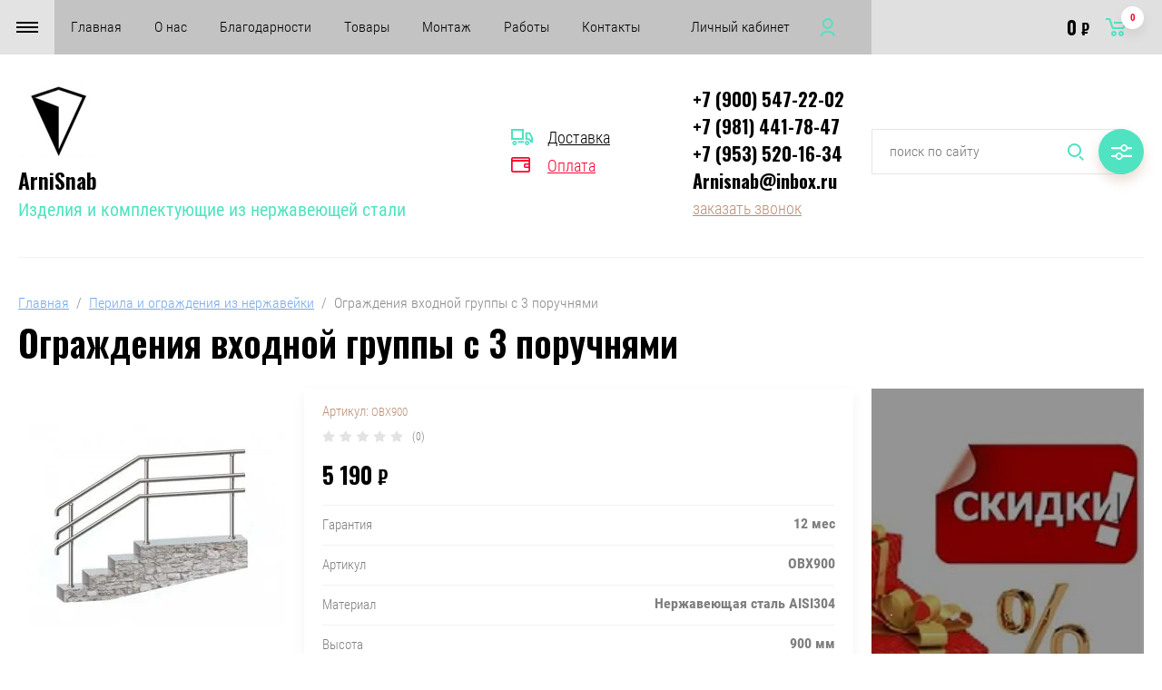

--- FILE ---
content_type: text/html; charset=utf-8
request_url: https://arnisnab-mgn.ru/ograzhdeniya-vhodnoj-gruppy-s-3-poruchnyami
body_size: 23143
content:

	<!doctype html>
<html lang="ru">
<head>
<meta charset="utf-8">
<meta name="robots" content="all"/>
<title>Ограждения входной группы с 3 поручнями</title>
<meta name="description" content="Ограждения входной группы с 3 поручнями">
<meta name="keywords" content="Ограждения входной группы с 3 поручнями">
<meta name="SKYPE_TOOLBAR" content="SKYPE_TOOLBAR_PARSER_COMPATIBLE">
<meta name="viewport" content="width=device-width, initial-scale=1.0, maximum-scale=1.0, user-scalable=no">
<meta name="format-detection" content="telephone=no">
<meta http-equiv="x-rim-auto-match" content="none">
<link rel="stylesheet" href="/g/css/styles_articles_tpl.css">
<link rel="stylesheet" href="/g/libs/jqueryui/datepicker/css/jquery-ui.css">
<link rel="stylesheet" href="/g/libs/lightgallery/v1.2.19/lightgallery.css">
<link href="https://fonts.googleapis.com/css?family=Oswald:300,500,600,700&amp;subset=cyrillic" rel="stylesheet">

<script src="/g/libs/jquery/1.10.2/jquery.min.js"></script>
<script src="/g/libs/jqueryui/datepicker/js/jquery-ui.min.js" charset="utf-8"></script>

<meta name="telderi" content="65415d0d6f9279a29e203dd95b228523" />
<meta name="google-site-verification" content="8KTtq3jdqW2zAJM9L3L9M7ZYmf8D091Ai4i0Rw3qnYk" />
<meta name="telderi" content="65415d0d6f9279a29e203dd95b228523" />

            <!-- 46b9544ffa2e5e73c3c971fe2ede35a5 -->
            <script src='/shared/s3/js/lang/ru.js'></script>
            <script src='/shared/s3/js/common.min.js'></script>
        <link rel='stylesheet' type='text/css' href='/shared/s3/css/calendar.css' /><link rel="stylesheet" href="/g/libs/lightgallery-proxy-to-hs/lightgallery.proxy.to.hs.min.css" media="all" async>
<script src="/g/libs/lightgallery-proxy-to-hs/lightgallery.proxy.to.hs.stub.min.js"></script>
<script src="/g/libs/lightgallery-proxy-to-hs/lightgallery.proxy.to.hs.js" async></script>
<link rel="icon" href="/favicon.png" type="image/png">

<link rel='stylesheet' type='text/css' href='/t/images/__csspatch/5/patch.css'/>

<!--s3_require-->
<link rel="stylesheet" href="/g/basestyle/1.0.1/user/user.css" type="text/css"/>
<link rel="stylesheet" href="/g/basestyle/1.0.1/user/user.blue.css" type="text/css"/>
<script type="text/javascript" src="/g/basestyle/1.0.1/user/user.js" async></script>
<!--/s3_require-->

			
		
		
		
			<link rel="stylesheet" type="text/css" href="/g/shop2v2/default/css/theme.less.css">		
			<script type="text/javascript" src="/g/printme.js"></script>
		<script type="text/javascript" src="/g/shop2v2/default/js/tpl.js"></script>
		<script type="text/javascript" src="/g/shop2v2/default/js/baron.min.js"></script>
		
			<script type="text/javascript" src="/g/shop2v2/default/js/shop2.2.js"></script>
		
	<script type="text/javascript">shop2.init({"productRefs": {"1783115502":{"garantia":{"12 \u043c\u0435\u0441":["2312781902"]},"strana_proizvodstva":{"\u041e\u0412\u0425900":["2312781902"]},"tolsina_metalla":{"\u041d\u0435\u0440\u0436\u0430\u0432\u0435\u044e\u0449\u0430\u044f \u0441\u0442\u0430\u043b\u044c AISI304":["2312781902"]},"vysota":{"900":["2312781902"]},"diametr_porucna":{"38,1\u04451,5":["2312781902"]},"diametr_stojki":{"38,1\u04451,5":["2312781902"]},"tip_petel_":{"\u0432 \u0441\u0442\u0443\u043f\u0435\u043d\u044c":["2312781902"]}}},"apiHash": {"getPromoProducts":"c3d0b4413bdca6b4bd111851689d83f4","getSearchMatches":"e0b1cf2c8c0a370c11dc57adf11f424d","getFolderCustomFields":"2d193b71cacd5f5db20cf09848ce576b","getProductListItem":"866fda6863ed86db41c9367ffb3fd31e","cartAddItem":"4358a4e4c49f9c7ca839037bbb8c393c","cartRemoveItem":"d273bdce1292114ea2d646a6aa7e67d8","cartUpdate":"9c6dfd0a9db2ad7d9d6c49c024e4345f","cartRemoveCoupon":"f100087b4bfc8221976521e6e5de17fe","cartAddCoupon":"ff9db258aa9bdf3fb1d831629da82a88","deliveryCalc":"1240aa242ac3b247da3bbd0b127b695b","printOrder":"3b04f162419c6d2a33e136691e558d95","cancelOrder":"e94f3eafeae3c2c24b225dd41f08201b","cancelOrderNotify":"99690687ddd3bf303459e0d64f2a285f","repeatOrder":"7eeb1a1226f5afc30727445d32f5b16c","paymentMethods":"5067923c3dbcb82018fd1a97a08307f7","compare":"5faabc20970a4604fbad98ec7bb9105a"},"hash": null,"verId": 2961721,"mode": "product","step": "","uri": "/magazin","IMAGES_DIR": "/d/","my": {"show_sections":false,"price_fa_rouble":true,"filter_in_sidebar":true,"gr_product_price_default":true,"gr_amount_fix":true,"gr_img_lazyload":true},"shop2_cart_order_payments": 5,"cf_margin_price_enabled": 0,"maps_yandex_key":"","maps_google_key":""});</script>
<style type="text/css">.product-item-thumb {width: 449px;}.product-item-thumb .product-image, .product-item-simple .product-image {height: 350px;width: 449px;}.product-item-thumb .product-amount .amount-title {width: 353px;}.product-item-thumb .product-price {width: 399px;}.shop2-product .product-side-l {width: 200px;}.shop2-product .product-image {height: 190px;width: 200px;}.shop2-product .product-thumbnails li {width: 56px;height: 56px;}</style>


<script src="/g/libs/jquery-responsive-tabs/1.5.1/jquery.responsivetabs.min.js" charset="utf-8"></script>
<script src="/g/libs/jquery-match-height/0.7.2/jquery.matchHeight.min.js" charset="utf-8"></script>
<script src="/g/libs/jquery-formstyler/1.7.4/jquery.formstyler.min.js" charset="utf-8"></script>
<script src="/g/libs/nouislider/7.0.10/jquery.nouislider.all.min.js" charset="utf-8"></script>
<script src="/g/libs/lightgallery/v1.2.19/lightgallery.js" charset="utf-8"></script>
<script src="/g/libs/jquery-bgdsize/jquery.bgdsize.js" charset="utf-8"></script>
<script src="/g/libs/jquery-slick/1.6.0/slick.min.js" charset="utf-8"></script>
<script src="/g/libs/flexmenu/1.4.2/flexmenu.min.js" charset="utf-8"></script>

<script src="/g/s3/misc/math/0.0.1/s3.math.js" charset="utf-8"></script>
<script src="/g/s3/misc/eventable/0.0.1/s3.eventable.js" charset="utf-8"></script>
<script src="/g/s3/menu/allin/0.0.3/s3.menu.allin.js" charset="utf-8"></script>

<script src="/g/templates/shop2/2.87.2/js/s3.form.js" charset="utf-8"></script>
<script src="/g/templates/shop2/2.87.2/js/shop_main.js" charset="utf-8"></script>

    <link rel="stylesheet" href="/t/v791/images/theme0/theme.scss.css">
<link rel="stylesheet" href="/t/v791/images/site.addons.scss.css">
</head>
<body>
	<div class="site_wrapper product">
		
				<div class="popup_form_wrapper">
			<div class="popup_form_wrap">
				<div class="popup_form_wrap_in">
					<div class="popup_form_close"></div>
					<div class="tpl-anketa" data-api-url="/-/x-api/v1/public/?method=form/postform&param[form_id]=28331101&param[tpl]=global:form.minimal.2.2.87.tpl" data-api-type="form">
		<div class="form_bl_title">Заказать звонок</div>		<form method="post" action="/">
		<input type="hidden" name="form_id" value="28331101">
		<input type="hidden" name="tpl" value="global:form.minimal.2.2.87.tpl">
		<input type="hidden" name="placeholdered_fields" value="1">
		<div class="form_inner">
											        <div class="tpl-field type-text">
		          		          <div class="field-value">
		          			          				            	<input   type="text" size="30" maxlength="100" value="" name="d[0]" placeholder="Ваше имя " />
		            		            		          </div>
		        </div>
		        									        <div class="tpl-field type-phone field-required">
		          		          <div class="field-value">
		          			            			            	<input required data-validator="phone" type="text" size="30" maxlength="100" value="" name="d[1]" placeholder="Телефон *"  />
		            		            		          </div>
		        </div>
		        									        <div class="tpl-field type-textarea">
		          		          <div class="field-value">
		          			            			            	<textarea  cols="50" rows="7" name="d[3]" placeholder="Комментарий "></textarea>
		            		            		          </div>
		        </div>
		        						
										
			<div class="tpl-field tpl-field-button">
				<button type="submit" class="tpl-form-button"><span>Отправить</span></button>
			</div>
			<re-captcha data-captcha="recaptcha"
     data-name="captcha"
     data-sitekey="6LddAuIZAAAAAAuuCT_s37EF11beyoreUVbJlVZM"
     data-lang="ru"
     data-rsize="invisible"
     data-type="image"
     data-theme="light"></re-captcha></form>
				</div>
		
	</div>
				</div>
			</div>
		</div>
				
		<div class="folders_popup_wrapper">
			<div class="folders_popup_wrap">
				<div class="folders_popup_title">Категории</div>
				<div class="folders_popup_body">
									        <ul class="folders_popup menu-default">
				            				                				            				                				
				                    				
				                    				                        <li class="has"><a href="/magazin/folder/perila-i-ograzhdeniya-iz-nerzhavejki">Перила и ограждения из нержавейки<span class="open_ul_span"></span></a>
				                    				
				                    				
				                				            				                				
				                    				                        				                            <ul>
				                        				                    				
				                    				                        <li class=""><a href="/perila-iz-nerzhaveyushchej-stali-aisi201">Перила из нержавеющей стали AISI201 (для внутренних работ)</a>
				                    				
				                    				
				                				            				                				
				                    				                        				                            </li>
				                            				                        				                    				
				                    				                        <li class=""><a href="/perila-iz-nerzhaveyushchej-stali-aisi304">Перила из нержавеющей стали AISI304 (для уличных работ)</a>
				                    				
				                    				
				                				            				                				
				                    				                        				                            </li>
				                            				                                </ul>
				                                </li>
				                            				                        				                    				
				                    				                        <li class="has"><a href="/komplektuyushchie-i-truba-nerzhaveyushchie">Комплектующие и труба нержавеющие<span class="open_ul_span"></span></a>
				                    				
				                    				
				                				            				                				
				                    				                        				                            <ul>
				                        				                    				
				                    				                        <li class=""><a href="/zazhimnoj-profil-dlya-stekla">Зажимной профиль для стекла</a>
				                    				
				                    				
				                				            				                				
				                    				                        				                            </li>
				                            				                        				                    				
				                    				                        <li class=""><a href="/komplektuyushchie">Комплектующие</a>
				                    				
				                    				
				                				            				                				
				                    				                        				                            </li>
				                            				                        				                    				
				                    				                        <li class=""><a href="/poruchen-s-pazom-pod-steklo">Поручень с пазом под стекло</a>
				                    				
				                    				
				                				            				                				
				                    				                        				                            </li>
				                            				                        				                    				
				                    				                        <li class="has"><a href="/truba-nerzhaveyushchaya">Труба нержавеющая<span class="open_ul_span"></span></a>
				                    				
				                    				
				                				            				                				
				                    				                        				                            <ul>
				                        				                    				
				                    				                        <li class=""><a href="/truba-polirovannaya-aisi201">Труба полированная AISI201</a>
				                    				
				                    				
				                				            				                				
				                    				                        				                            </li>
				                            				                        				                    				
				                    				                        <li class=""><a href="/truba-polirovannaya-aisi304">Труба полированная AISI304</a>
				                    				
				                    				
				                				            				                				
				                    				                        				                            </li>
				                            				                        				                    				
				                    				                        <li class=""><a href="/perforirovannaya-nerzhaveyushchaya-truba">Перфорированная нержавеющая труба</a>
				                    				
				                    				
				                				            				                				
				                    				                        				                            </li>
				                            				                                </ul>
				                                </li>
				                            				                        				                    				
				                    				                        <li class=""><a href="/stojki-ograzhdenij-iz-nerzhaveyushchej-stali-balyasiny">Стойки ограждений из нержавеющей стали, балясины</a>
				                    				
				                    				
				                				            				                				
				                    				                        				                            </li>
				                            				                        				                    				
				                    				                        <li class=""><a href="/napolnye-stekloderzhateli">Стеклодержатели из нержавеющей стали</a>
				                    				
				                    				
				                				            				                				
				                    				                        				                            </li>
				                            				                        				                    				
				                    				                        <li class=""><a href="/nakonechniki-stoek-i-kronshtejny-dlya-poruchnya">Наконечники стоек и кронштейны для поручня</a>
				                    				
				                    				
				                				            				                				
				                    				                        				                            </li>
				                            				                        				                    				
				                    				                        <li class=""><a href="/soediniteli-dlya-trub-stalnye-otvody">Соединители для труб, стальные отводы</a>
				                    				
				                    				
				                				            				                				
				                    				                        				                            </li>
				                            				                        				                    				
				                    				                        <li class=""><a href="/ugolok-nerzhaveyushchij">Уголок нержавеющий</a>
				                    				
				                    				
				                				            				                				
				                    				                        				                            </li>
				                            				                        				                    				
				                    				                        <li class="has"><a href="/list-nerzhaveyushchij-kupit">Лист нержавеющий<span class="open_ul_span"></span></a>
				                    				
				                    				
				                				            				                				
				                    				                        				                            <ul>
				                        				                    				
				                    				                        <li class=""><a href="/list-nerzhaveyushchij-aisi201">Лист нержавеющий AISI201</a>
				                    				
				                    				
				                				            				                				
				                    				                        				                            </li>
				                            				                        				                    				
				                    				                        <li class=""><a href="/list-nerzhaveyushchij-aisi304">Лист нержавеющий AISI304</a>
				                    				
				                    				
				                				            				                				
				                    				                        				                            </li>
				                            				                                </ul>
				                                </li>
				                            				                        				                    				
				                    				                        <li class="has"><a href="/krug-nerzhaveyushchij">Круг нержавеющий<span class="open_ul_span"></span></a>
				                    				
				                    				
				                				            				                				
				                    				                        				                            <ul>
				                        				                    				
				                    				                        <li class=""><a href="/krug-nerzhaveyushchij-12h18n10t">Круг нержавеющий 12Х18Н10Т</a>
				                    				
				                    				
				                				            				                				
				                    				                        				                            </li>
				                            				                        				                    				
				                    				                        <li class=""><a href="/krug-nerzhaveyushchij-aisi304">Круг нержавеющий AISI304</a>
				                    				
				                    				
				                				            				                				
				                    				                        				                            </li>
				                            				                                </ul>
				                                </li>
				                            				                        				                    				
				                    				                        <li class=""><a href="/kreplenie-rigelya-k-stojke-nerzhavejka">Крепление ригеля к стойке нержавейка</a>
				                    				
				                    				
				                				            				                				
				                    				                        				                            </li>
				                            				                        				                    				
				                    				                        <li class=""><a href="/kronshtejny-dlya-peril-k-stene">Кронштейны для перил к стене</a>
				                    				
				                    				
				                				            				                				
				                    				                        				                            </li>
				                            				                        				                    				
				                    				                        <li class=""><a href="/magazin/folder/osnovaniya-stoek-ograzhdeniya-pyatka-niz-stojki">Основания стоек ограждения (пятка, низ стойки)</a>
				                    				
				                    				
				                				            				                				
				                    				                        				                            </li>
				                            				                                </ul>
				                                </li>
				                            				                        				                    				
				                    				                        <li class="has"><a href="/komplektuyushchie-dlya-peregorodok-iz-stekla">Комплектующие для перегородок из стекла<span class="open_ul_span"></span></a>
				                    				
				                    				
				                				            				                				
				                    				                        				                            <ul>
				                        				                    				
				                    				                        <li class=""><a href="/dovodchiki-dlya-steklyannyh-dverej">Доводчики для стеклянных дверей</a>
				                    				
				                    				
				                				            				                				
				                    				                        				                            </li>
				                            				                        				                    				
				                    				                        <li class=""><a href="/konnektory-dlya-krepleniya-stekla">Коннекторы для крепления стекла</a>
				                    				
				                    				
				                				            				                				
				                    				                        				                            </li>
				                            				                        				                    				
				                    				                        <li class=""><a href="/zamki-dlya-steklyannyh-dverej">Замки для стеклянных дверей</a>
				                    				
				                    				
				                				            				                				
				                    				                        				                            </li>
				                            				                        				                    				
				                    				                        <li class=""><a href="/tochechnye-krepleniya">Точечные крепления</a>
				                    				
				                    				
				                				            				                				
				                    				                        				                            </li>
				                            				                        				                    				
				                    				                        <li class=""><a href="/ruchki-dlya-steklyannyh-dverej">Ручки для стеклянных дверей</a>
				                    				
				                    				
				                				            				                				
				                    				                        				                            </li>
				                            				                        				                    				
				                    				                        <li class=""><a href="/komplekty-razdvizhnoj-sistemy-dlya-steklyannyh-dverej">Комплекты раздвижной системы для стеклянных дверей</a>
				                    				
				                    				
				                				            				                				
				                    				                        				                            </li>
				                            				                        				                    				
				                    				                        <li class=""><a href="/profil-dlya-steklyannyh-peregorodok">Профиль для стеклянных перегородок</a>
				                    				
				                    				
				                				            				                				
				                    				                        				                            </li>
				                            				                                </ul>
				                                </li>
				                            				                        				                    				
				                    				                        <li class="has"><a href="/poruchni-dlya-invalidov-iz-nerzhaveyushchej-stali">Поручни для инвалидов из нержавеющей стали<span class="open_ul_span"></span></a>
				                    				
				                    				
				                				            				                				
				                    				                        				                            <ul>
				                        				                    				
				                    				                        <li class="has"><a href="/poruchni-pryamye">Поручни прямые<span class="open_ul_span"></span></a>
				                    				
				                    				
				                				            				                				
				                    				                        				                            <ul>
				                        				                    				
				                    				                        <li class=""><a href="/poruchni-pryamye-s-zakrugleniyami">Поручни прямые с закруглениями</a>
				                    				
				                    				
				                				            				                				
				                    				                        				                            </li>
				                            				                        				                    				
				                    				                        <li class=""><a href="/poruchni-pryamye-aisi-201-dlya-koridorov">Поручни прямые без закругления AISI 201 для коридоров</a>
				                    				
				                    				
				                				            				                				
				                    				                        				                            </li>
				                            				                        				                    				
				                    				                        <li class=""><a href="/poruchni-pryamye-aisi-304-dlya-sanuzlov">Поручни прямые без закругления AISI 304 для санузлов</a>
				                    				
				                    				
				                				            				                				
				                    				                        				                            </li>
				                            				                                </ul>
				                                </li>
				                            				                        				                    				
				                    				                        <li class="has"><a href="/poruchen-napolnyj-otbojnik">Поручень напольный (отбойник)<span class="open_ul_span"></span></a>
				                    				
				                    				
				                				            				                				
				                    				                        				                            <ul>
				                        				                    				
				                    				                        <li class=""><a href="/poruchen-napolnyj-otbojnik-aisi201">Поручень напольный (отбойник) AISI201</a>
				                    				
				                    				
				                				            				                				
				                    				                        				                            </li>
				                            				                        				                    				
				                    				                        <li class=""><a href="/poruchen-napolnyj-otbojnik-aisi304">Поручень напольный (отбойник) AISI304</a>
				                    				
				                    				
				                				            				                				
				                    				                        				                            </li>
				                            				                                </ul>
				                                </li>
				                            				                        				                    				
				                    				                        <li class="has"><a href="/nastennye-dvojnye-poruchni">Настенные двойные поручни<span class="open_ul_span"></span></a>
				                    				
				                    				
				                				            				                				
				                    				                        				                            <ul>
				                        				                    				
				                    				                        <li class=""><a href="/nastennye-dvojnye-poruchni-aisi201">Настенные двойные поручни AISI201</a>
				                    				
				                    				
				                				            				                				
				                    				                        				                            </li>
				                            				                        				                    				
				                    				                        <li class=""><a href="/nastennye-dvojnye-poruchni-aisi304">Настенные двойные поручни AISI304</a>
				                    				
				                    				
				                				            				                				
				                    				                        				                            </li>
				                            				                                </ul>
				                                </li>
				                            				                        				                    				
				                    				                        <li class="has"><a href="/otkidnye-poruchni">Откидные поручни<span class="open_ul_span"></span></a>
				                    				
				                    				
				                				            				                				
				                    				                        				                            <ul>
				                        				                    				
				                    				                        <li class=""><a href="/otkidnye-poruchni-iz-nerzhaveyushchej-stali">Откидные поручни из нержавеющей стали</a>
				                    				
				                    				
				                				            				                				
				                    				                        				                            </li>
				                            				                                </ul>
				                                </li>
				                            				                        				                    				
				                    				                        <li class="has"><a href="/poruchni-dlya-vanny">Поручни для ванны<span class="open_ul_span"></span></a>
				                    				
				                    				
				                				            				                				
				                    				                        				                            <ul>
				                        				                    				
				                    				                        <li class=""><a href="/poruchen-dlya-vanny-iz-nerzhaveyushchej-stali">Поручень для ванны из нержавеющей стали</a>
				                    				
				                    				
				                				            				                				
				                    				                        				                            </li>
				                            				                                </ul>
				                                </li>
				                            				                        				                    				
				                    				                        <li class="has"><a href="/poruchni-dlya-rakoviny">Поручни для раковины<span class="open_ul_span"></span></a>
				                    				
				                    				
				                				            				                				
				                    				                        				                            <ul>
				                        				                    				
				                    				                        <li class=""><a href="/poruchen-dlya-rakoviny-iz-nerzhaveyushchej-stali">Поручень для раковины из нержавеющей стали</a>
				                    				
				                    				
				                				            				                				
				                    				                        				                            </li>
				                            				                                </ul>
				                                </li>
				                            				                        				                    				
				                    				                        <li class="has"><a href="/napolno-nastennye-poruchni">Напольно-настенные поручни<span class="open_ul_span"></span></a>
				                    				
				                    				
				                				            				                				
				                    				                        				                            <ul>
				                        				                    				
				                    				                        <li class=""><a href="/napolno-nastennye-poruchni-iz-nerzhaveyushchej-stali">Напольно-настенные поручни из нержавеющей стали</a>
				                    				
				                    				
				                				            				                				
				                    				                        				                            </li>
				                            				                                </ul>
				                                </li>
				                            				                        				                    				
				                    				                        <li class="has"><a href="/poruchni-dlya-unitaza-i-pissuara">Поручни для унитаза и писсуара<span class="open_ul_span"></span></a>
				                    				
				                    				
				                				            				                				
				                    				                        				                            <ul>
				                        				                    				
				                    				                        <li class=""><a href="/poruchni-dlya-unitaza-i-pissuara-iz-nerzhaveyushchej-stali">Поручни для унитаза и писсуара из нержавеющей стали</a>
				                    				
				                    				
				                				            				                				
				                    				                        				                            </li>
				                            				                                </ul>
				                                </li>
				                            				                                </ul>
				                                </li>
				                            				                        				                    				
				                    				                        <li class="has"><a href="/magazin/folder/instrumenty-i-rashodniki-dlya-montazha">Инструменты и расходники для монтажа<span class="open_ul_span"></span></a>
				                    				
				                    				
				                				            				                				
				                    				                        				                            <ul>
				                        				                    				
				                    				                        <li class=""><a href="/magazin/folder/krugi-na-lipuchke">Круги на липучке</a>
				                    				
				                    				
				                				            				                				
				                    				                        				                            </li>
				                            				                        				                    				
				                    				                        <li class=""><a href="/magazin/folder/pasta-shlifovalnaya">Паста шлифовальная</a>
				                    				
				                    				
				                				            				                				
				                    				                        				                            </li>
				                            				                        				                    				
				                    				                        <li class=""><a href="/magazin/folder/universalnye-otreznye-krugi-orientcraft-po-metallu">Универсальные отрезные круги Orientcraft по металлу</a>
				                    				
				                    				
				                				            				                				
				                    				                        				                            </li>
				                            				                        				                    				
				                    				                        <li class=""><a href="/magazin/folder/lepestkovye-torcevye-krugi-orientcraft">Лепестковые торцевые круги Orientcraft</a>
				                    				
				                    				
				                				            				                				
				                    				                        				                            </li>
				                            				                        				                    				
				                    				                        <li class=""><a href="/magazin/folder/netkannyj-shlifovalnyj-material">Нетканный шлифовальный материал</a>
				                    				
				                    				
				                				            				                				
				                    				                        				                            </li>
				                            				                        				                    				
				                    				                        <li class=""><a href="/magazin/folder/elektrody-i-prutki">Электроды и прутки</a>
				                    				
				                    				
				                				            				                				
				                    				                        				                            </li>
				                            				                        				                    				
				                    				                        <li class=""><a href="/magazin/folder/suhaya-remontnaya-smes-bezusadochnaya">Сухая ремонтная смесь безусадочная</a>
				                    				
				                    				
				                				            				                				
				                    				                        				                            </li>
				                            				                        				                    				
				                    				                        <li class=""><a href="/magazin/folder/koronki-almaznye">Коронки алмазные</a>
				                    				
				                    				
				                				            				            </li>
				        </ul>
				
				        				            </li>
				            </ul>
				        										<div class="menu_popup_title">Меню</div>
				</div>
			</div>
		</div>

		<header role="banner" class="site_header">
			
			<div class="top_block_wrapper_fix">
				<div class="top_block_wrapper">
					<div class="top_block_wrap">
						
						<div class="top_left_block">
							<div class="burger_btn_wr">
								<span class="burger_btn">&nbsp;</span>
								
																<div class="deliv_bl_wr">
																			<div class="deliv_bl_item"><a href="/dostavka">Доставка</a></div>
																			<div class="deliv_bl_item"><a href="/oplata">Оплата</a></div>
																	</div>
								
							</div>
							<nav class="menu_top_wr">
																    <ul class="menu_top menu-default">
								        								
								            								
								            								                <li class=" has opened"><a href="/">Главная<span class="open_ul_span"></span></a>
								            								            								
								        								
								            								                								                        </li>
								                    								                								            								
								            								                <li class=""><a href="/o-kompanii">О нас</a>
								            								            								
								        								
								            								                								                        </li>
								                    								                								            								
								            								                <li class=""><a href="/blagodarnosti">Благодарности</a>
								            								            								
								        								
								            								                								                        </li>
								                    								                								            								
								            								                <li class=""><a href="/tovary">Товары</a>
								            								            								
								        								
								            								                								                        </li>
								                    								                								            								
								            								                <li class=""><a href="/poruchni">Монтаж</a>
								            								            								
								        								
								            								                								                        </li>
								                    								                								            								
								            								                <li class=" has"><a href="/raboty">Работы<span class="open_ul_span"></span></a>
								            								            								
								        								
								            								                								                        <ul>
								                    								            								
								            								                <li class=""><a href="/izgotovlenie-i-montazh-ograzhdenij-stadion-moskovskaya-oblast">Изготовление и монтаж ограждений Стадион Московская область</a>
								            								            								
								        								
								            								                								                        </li>
								                    								                								            								
								            								                <li class=""><a href="/ograzhdeniya-iz-nerzhaveyushchej-stali-dlya-shkoly-v-rybinske">Ограждения из нержавеющей стали для Школы в Рыбинске</a>
								            								            								
								        								
								            								                								                        </li>
								                    								                								            								
								            								                <li class=""><a href="/garderobnye-veshalki-iz-nerzhaveyushchej-stali-dlya-shkol-prochnost-gigiena-i-stil">Гардеробные вешалки из нержавеющей стали для школ: прочность, гигиена и стиль</a>
								            								            								
								        								
								            								                								                        </li>
								                    								                								            								
								            								                <li class=""><a href="/izgotovlenie-i-montazh-ograzhdenij-iz-nerzhaveyushchej-stali-na-ob-ekte-shkola">Изготовление и монтаж ограждений из нержавеющей стали на объекте школа</a>
								            								            								
								        								
								            								                								                        </li>
								                    								                								            								
								            								                <li class=""><a href="/izgotovlenie-i-montazh-ograzhdenij-iz-nerzhaveyushchej-stali-v-yugre">Изготовление и монтаж ограждений из нержавеющей стали в Югре</a>
								            								            								
								        								
								            								                								                        </li>
								                    								                								            								
								            								                <li class=""><a href="/ograzhdeniya-iz-nerzhaveyushchej-stali-dlya-mkzh">Ограждения из нержавеющей стали для МКЖ</a>
								            								            								
								        								
								            								                								                        </li>
								                    								                								            								
								            								                <li class=""><a href="/ograzhdeniya-vhodnoj-gruppy-iz-nerzhaveyushchej-stali-dlya-bolnic">Ограждения входной группы из нержавеющей стали для больниц</a>
								            								            								
								        								
								            								                								                        </li>
								                    								                            </ul>
								                        </li>
								                    								                								            								
								            								                <li class=""><a href="/kontakty">Контакты</a>
								            								            								
								        								        </li>
								    </ul>
								    															</nav>
							<div class="top_btns_wr">
								<span class="search_btn_mobile">&nbsp;</span>
																	<a href="/registraciya/login">Личный кабинет</a>
															</div>
						</div>

						<div class="top_right_block">
								
			<div id="shop2-cart-preview">
			<div class="cart_bl_wr">
				<a href="/magazin/cart">
					0 <ins class="fa fa-rouble">₽</ins>					<span class="cart_bl_count">0</span>
				</a>
			</div>
		</div><!-- Cart Preview -->
		
						</div>

					</div>
				</div>
			</div>
			<div class="site_header_in_wr in">
				<div class="site_header_in">

					<div class="site_header_left ">
													<div class="site_logo_wr">
																	<a href="https://arnisnab-mgn.ru">
																														<img style="max-width: 90px" src="/thumb/2/0UXf49Un0tX9UYp4h3fNqQ/90c90/d/fav.png" alt="" />
									</a>
															</div>
												<div class="site_name_wr">
															<div class="site_name">
																			<a href="https://arnisnab-mgn.ru">
											ArniSnab
										</a>
									 
								</div>
																						<div class="site_desc">
																			<a href="https://arnisnab-mgn.ru">
											Изделия и комплектующие из нержавеющей стали
										</a>
																	</div>
													</div>
					</div>

					<div class="site_header_right">
												<div class="deliv_bl_wr">
															<div class="deliv_bl_item"><a href="/dostavka">Доставка</a></div>
															<div class="deliv_bl_item"><a href="/oplata">Оплата</a></div>
													</div>
																		<div class="contacts_bl_wr">
							<div class="site_phones">
																	<div><a href="tel:+7 (900) 547-22-02">+7 (900) 547-22-02</a></div>
																	<div><a href="tel:+7 (981) 441-78-47">+7 (981) 441-78-47</a></div>
																	<div><a href="tel:+7 (953) 520-16-34">+7 (953) 520-16-34</a></div>
																	<div><a href="tel:Arnisnab@inbox.ru">Arnisnab@inbox.ru</a></div>
															</div>
															<div class="popup_btn form_popup_btn">заказать звонок</div>
													</div>
						
						<div class="search_bl_wr">
							<span class="search_mob_close">&nbsp;</span>
							<div class="search_bl_in">
								<nav class="site-search-wr">
								    <form action="/search" method="get"  class="search-form" >
									    <input name="search" type="text" class="search-text" value="" placeholder="поиск по сайту" />
									    <input type="submit" class="search-button" value="" />
								    <re-captcha data-captcha="recaptcha"
     data-name="captcha"
     data-sitekey="6LddAuIZAAAAAAuuCT_s37EF11beyoreUVbJlVZM"
     data-lang="ru"
     data-rsize="invisible"
     data-type="image"
     data-theme="light"></re-captcha></form>
								    <div class="search_popup_btn jq_click"></div>
								</nav>

								<div class="search_bl_wrapper">
									<div class="search_bl_wrap">
											
    
<div class="shop2-block search-form ">
	<div class="block_body">
		<form action="/magazin/search" enctype="multipart/form-data">
			<input type="hidden" name="sort_by" value=""/>
			
						
								
					<div class="row row_price range_slider_wrapper">
		                <div class="row-title">Цена, руб.</div>
		                <div class="row-body">
		
			                <div class="price_range">
			                	<div class="input_from">
			                		<span class="from_title">от</span>
			                    	<input name="s[price][min]" type="text" size="5" class="small low" value="0" />
			                    </div>
			                    <div class="input_to">
			                    	<span class="to_title">до</span>
			                    	<input name="s[price][max]" type="text" size="5" class="small big"  data-max="200000" value="200000" />
			                    </div>
			                </div>
			                <div class="input_range_slider"></div>
		
		                </div>
		            </div>
		            
	                        
            
							<div class="row">
					<label class="row-title" for="shop2-name">Название:</label>
					<div class="row-body">
						<input type="text" name="s[name]" size="20" id="shop2-name" value="" />
					</div>
				</div>
			
							<div class="row">
					<label class="row-title" for="shop2-article">Артикул:</label>
					<div class="row-body">
						<input type="text" name="s[article]" id="shop2-article" value="" />
					</div>
				</div>
			
							<div class="row">
					<label class="row-title" for="shop2-text">Текст:</label>
					<div class="row-body">
						<input type="text" name="search_text" size="20" id="shop2-text"  value="" />
					</div>
				</div>
			
			
							<div class="row">
					<div class="row-title">Выберите категорию:</div>
					<div class="row-body">
						<select name="s[folder_id]" id="s[folder_id]" data-placeholder="Все категории">
							<option value="">Все категории</option>
																																                            <option value="261584701" >
		                                 Перила и ограждения из нержавейки
		                            </option>
		                        																	                            <option value="261693901" >
		                                &raquo; Перила из нержавеющей стали AISI201 (для внутренних работ)
		                            </option>
		                        																	                            <option value="261694101" >
		                                &raquo; Перила из нержавеющей стали AISI304 (для уличных работ)
		                            </option>
		                        																	                            <option value="165051502" >
		                                 Комплектующие и труба нержавеющие
		                            </option>
		                        																	                            <option value="98212104" >
		                                &raquo; Зажимной профиль для стекла
		                            </option>
		                        																	                            <option value="165061702" >
		                                &raquo; Комплектующие
		                            </option>
		                        																	                            <option value="89263504" >
		                                &raquo; Поручень с пазом под стекло
		                            </option>
		                        																	                            <option value="165064102" >
		                                &raquo; Труба нержавеющая
		                            </option>
		                        																	                            <option value="190436702" >
		                                &raquo;&raquo; Труба полированная AISI201
		                            </option>
		                        																	                            <option value="190437102" >
		                                &raquo;&raquo; Труба полированная AISI304
		                            </option>
		                        																	                            <option value="89598704" >
		                                &raquo;&raquo; Перфорированная нержавеющая труба
		                            </option>
		                        																	                            <option value="89650504" >
		                                &raquo; Стойки ограждений из нержавеющей стали, балясины
		                            </option>
		                        																	                            <option value="89668304" >
		                                &raquo; Стеклодержатели из нержавеющей стали
		                            </option>
		                        																	                            <option value="89860904" >
		                                &raquo; Наконечники стоек и кронштейны для поручня
		                            </option>
		                        																	                            <option value="90345704" >
		                                &raquo; Соединители для труб, стальные отводы
		                            </option>
		                        																	                            <option value="30583106" >
		                                &raquo; Уголок нержавеющий
		                            </option>
		                        																	                            <option value="28892906" >
		                                &raquo; Лист нержавеющий
		                            </option>
		                        																	                            <option value="28972506" >
		                                &raquo;&raquo; Лист нержавеющий AISI201
		                            </option>
		                        																	                            <option value="29353506" >
		                                &raquo;&raquo; Лист нержавеющий AISI304
		                            </option>
		                        																	                            <option value="30771306" >
		                                &raquo; Круг нержавеющий
		                            </option>
		                        																	                            <option value="30771706" >
		                                &raquo;&raquo; Круг нержавеющий 12Х18Н10Т
		                            </option>
		                        																	                            <option value="30802906" >
		                                &raquo;&raquo; Круг нержавеющий AISI304
		                            </option>
		                        																	                            <option value="216881306" >
		                                &raquo; Крепление ригеля к стойке нержавейка
		                            </option>
		                        																	                            <option value="216973506" >
		                                &raquo; Кронштейны для перил к стене
		                            </option>
		                        																	                            <option value="216665106" >
		                                &raquo; Основания стоек ограждения (пятка, низ стойки)
		                            </option>
		                        																	                            <option value="92905104" >
		                                 Комплектующие для перегородок из стекла
		                            </option>
		                        																	                            <option value="96317904" >
		                                &raquo; Доводчики для стеклянных дверей
		                            </option>
		                        																	                            <option value="96329904" >
		                                &raquo; Коннекторы для крепления стекла
		                            </option>
		                        																	                            <option value="96353504" >
		                                &raquo; Замки для стеклянных дверей
		                            </option>
		                        																	                            <option value="98118704" >
		                                &raquo; Точечные крепления
		                            </option>
		                        																	                            <option value="98130304" >
		                                &raquo; Ручки для стеклянных дверей
		                            </option>
		                        																	                            <option value="98150104" >
		                                &raquo; Комплекты раздвижной системы для стеклянных дверей
		                            </option>
		                        																	                            <option value="98152104" >
		                                &raquo; Профиль для стеклянных перегородок
		                            </option>
		                        																	                            <option value="300459105" >
		                                 Поручни для инвалидов из нержавеющей стали
		                            </option>
		                        																	                            <option value="252925301" >
		                                &raquo; Поручни прямые
		                            </option>
		                        																	                            <option value="252925701" >
		                                &raquo;&raquo; Поручни прямые с закруглениями
		                            </option>
		                        																	                            <option value="260108301" >
		                                &raquo;&raquo; Поручни прямые без закругления AISI 201 для коридоров
		                            </option>
		                        																	                            <option value="260108501" >
		                                &raquo;&raquo; Поручни прямые без закругления AISI 304 для санузлов
		                            </option>
		                        																	                            <option value="252926501" >
		                                &raquo; Поручень напольный (отбойник)
		                            </option>
		                        																	                            <option value="260186901" >
		                                &raquo;&raquo; Поручень напольный (отбойник) AISI201
		                            </option>
		                        																	                            <option value="260197901" >
		                                &raquo;&raquo; Поручень напольный (отбойник) AISI304
		                            </option>
		                        																	                            <option value="252927501" >
		                                &raquo; Настенные двойные поручни
		                            </option>
		                        																	                            <option value="260298301" >
		                                &raquo;&raquo; Настенные двойные поручни AISI201
		                            </option>
		                        																	                            <option value="260298501" >
		                                &raquo;&raquo; Настенные двойные поручни AISI304
		                            </option>
		                        																	                            <option value="252928101" >
		                                &raquo; Откидные поручни
		                            </option>
		                        																	                            <option value="260356101" >
		                                &raquo;&raquo; Откидные поручни из нержавеющей стали
		                            </option>
		                        																	                            <option value="252929701" >
		                                &raquo; Поручни для ванны
		                            </option>
		                        																	                            <option value="260362901" >
		                                &raquo;&raquo; Поручень для ванны из нержавеющей стали
		                            </option>
		                        																	                            <option value="252927701" >
		                                &raquo; Поручни для раковины
		                            </option>
		                        																	                            <option value="260363301" >
		                                &raquo;&raquo; Поручень для раковины из нержавеющей стали
		                            </option>
		                        																	                            <option value="252928901" >
		                                &raquo; Напольно-настенные поручни
		                            </option>
		                        																	                            <option value="260363501" >
		                                &raquo;&raquo; Напольно-настенные поручни из нержавеющей стали
		                            </option>
		                        																	                            <option value="252927901" >
		                                &raquo; Поручни для унитаза и писсуара
		                            </option>
		                        																	                            <option value="260363901" >
		                                &raquo;&raquo; Поручни для унитаза и писсуара из нержавеющей стали
		                            </option>
		                        																	                            <option value="37686916" >
		                                 Инструменты и расходники для монтажа
		                            </option>
		                        																	                            <option value="37748316" >
		                                &raquo; Круги на липучке
		                            </option>
		                        																	                            <option value="38543116" >
		                                &raquo; Паста шлифовальная
		                            </option>
		                        																	                            <option value="38603916" >
		                                &raquo; Универсальные отрезные круги Orientcraft по металлу
		                            </option>
		                        																	                            <option value="38694716" >
		                                &raquo; Лепестковые торцевые круги Orientcraft
		                            </option>
		                        																	                            <option value="38798116" >
		                                &raquo; Нетканный шлифовальный материал
		                            </option>
		                        																	                            <option value="39008716" >
		                                &raquo; Электроды и прутки
		                            </option>
		                        																	                            <option value="39085716" >
		                                &raquo; Сухая ремонтная смесь безусадочная
		                            </option>
		                        																	                            <option value="43600516" >
		                                &raquo; Коронки алмазные
		                            </option>
		                        													</select>
					</div>
				</div>

				<div class="row" id="shop2_search_custom_fields"></div>
			
						<div class="row" id="shop2_search_global_fields">
				
									
			
												<div class="row">
						<div class="row-title">Тип:</div>
						<div class="row-body">
							<select name="s[otkryvanie]" data-placeholder="Все">
								<option value="">Все</option>
																	<option value="222225501">Левое</option>
																	<option value="222225701">Правое</option>
															</select>
						</div>
					</div>
							

					
			
												<div class="row">
						<div class="row-title">Габариты ДхШхВ (изделие), мм:</div>
						<div class="row-body">
							<select name="s[razmer_sxv_]" data-placeholder="Все">
								<option value="">Все</option>
																	<option value="226027501">1000х80х90</option>
																	<option value="226027701">900х80х90</option>
																	<option value="226027901">800х80х90</option>
																	<option value="226028101">700х80х90</option>
																	<option value="226028301">600х80х90</option>
																	<option value="226046301">500х80х90</option>
																	<option value="226046501">400х80х90</option>
																	<option value="226046701">300х80х90</option>
																	<option value="228900101">2000х305х75</option>
																	<option value="229061101">600х100х250</option>
																	<option value="229061301">840х100х250</option>
																	<option value="229066101">875х875х115</option>
																	<option value="229066501">1000х80х150</option>
																	<option value="229072101">915х100х970</option>
																	<option value="229132501">640х640х980</option>
																	<option value="229133301">665х880х230</option>
																	<option value="229133701">800х595х847</option>
																	<option value="229133901">735х645х800</option>
																	<option value="229402301">600х230х850</option>
																	<option value="229406701">530х600х490</option>
																	<option value="229411101">600х90х400</option>
																	<option value="229440701">780х630х90</option>
																	<option value="229563301">515х280х230</option>
																	<option value="229564501">500х500х90</option>
																	<option value="163121502">900х900х150</option>
																	<option value="163121902">300х300х150</option>
																	<option value="23311906">1000х2000</option>
																	<option value="23559506">1500х3000</option>
																	<option value="23758906">1250х2500</option>
																	<option value="24796306">1500х6000</option>
																	<option value="24947706">6000</option>
															</select>
						</div>
					</div>
							

																																										</div>
						
							<div class="row">
					<div class="row-title">Производитель:</div>
					<div class="row-body">
						<select name="s[vendor_id]" data-placeholder="Все производители">
							<option value="">Все</option>          
		                    		                        <option value="48612301" >ArniSnab</option>
		                    		                        <option value="2418116" >Orientcraft</option>
		                    		                        <option value="48605701" >Производитель 10</option>
		                    		                        <option value="48605901" >Производитель 11</option>
		                    		                        <option value="48611701" >Производитель 12</option>
		                    		                        <option value="48606101" >Производитель 13</option>
		                    		                        <option value="48606301" >Производитель 14</option>
		                    		                        <option value="48612701" >Производитель 15</option>
		                    		                        <option value="48610701" >Производитель 16</option>
		                    		                        <option value="48611101" >Производитель 17</option>
		                    		                        <option value="48606501" >Производитель 18</option>
		                    		                        <option value="48606701" >Производитель 19</option>
		                    		                        <option value="48611501" >Производитель 2</option>
		                    		                        <option value="48606901" >Производитель 20</option>
		                    		                        <option value="48607101" >Производитель 21</option>
		                    		                        <option value="48612501" >Производитель 22</option>
		                    		                        <option value="48607301" >Производитель 23</option>
		                    		                        <option value="48611901" >Производитель 24</option>
		                    		                        <option value="48609701" >Производитель 25</option>
		                    		                        <option value="48609501" >Производитель 26</option>
		                    		                        <option value="48610901" >Производитель 27</option>
		                    		                        <option value="48607501" >Производитель 28</option>
		                    		                        <option value="48608501" >Производитель 29</option>
		                    		                        <option value="48612101" >Производитель 3</option>
		                    		                        <option value="48608301" >Производитель 30</option>
		                    		                        <option value="48609101" >Производитель 31</option>
		                    		                        <option value="48610101" >Производитель 32</option>
		                    		                        <option value="48608701" >Производитель 33</option>
		                    		                        <option value="48608101" >Производитель 34</option>
		                    		                        <option value="48607901" >Производитель 35</option>
		                    		                        <option value="48609301" >Производитель 36</option>
		                    		                        <option value="48608901" >Производитель 37</option>
		                    		                        <option value="48607701" >Производитель 38</option>
		                    		                        <option value="48609901" >Производитель 39</option>
		                    		                        <option value="48604901" >Производитель 4</option>
		                    		                        <option value="48610301" >Производитель 40</option>
		                    		                        <option value="48605101" >Производитель 5</option>
		                    		                        <option value="48605301" >Производитель 6</option>
		                    		                        <option value="48611301" >Производитель 7</option>
		                    		                        <option value="48610501" >Производитель 8</option>
		                    		                        <option value="48605501" >Производитель 9</option>
		                    						</select>
					</div>
				</div>
			
											    <div class="row">
				        <div class="row-title">Новинка:</div>
				        <div class="row-body">
				            				            <select name="s[flags][2]" data-placeholder="Все">
					            <option value="">Все</option>
					            <option value="1">да</option>
					            <option value="0">нет</option>
					        </select>
				        </div>
				    </div>
		    												    <div class="row">
				        <div class="row-title">Спецпредложение:</div>
				        <div class="row-body">
				            				            <select name="s[flags][1]" data-placeholder="Все">
					            <option value="">Все</option>
					            <option value="1">да</option>
					            <option value="0">нет</option>
					        </select>
				        </div>
				    </div>
		    				
							<div class="row">
					<div class="row-title">Результатов на странице:</div>
					<div class="row-body">
						<select name="s[products_per_page]">
											            					            					            <option value="5">5</option>
				            					            					            <option value="20">20</option>
				            					            					            <option value="35">35</option>
				            					            					            <option value="50" selected="selected">50</option>
				            					            					            <option value="65">65</option>
				            					            					            <option value="80">80</option>
				            					            					            <option value="95">95</option>
				            						</select>
					</div>
				</div>
			
			<div class="row-button">
				<button type="submit" class="search-btn">Найти</button>
			</div>

		<re-captcha data-captcha="recaptcha"
     data-name="captcha"
     data-sitekey="6LddAuIZAAAAAAuuCT_s37EF11beyoreUVbJlVZM"
     data-lang="ru"
     data-rsize="invisible"
     data-type="image"
     data-theme="light"></re-captcha></form>
	</div>
</div><!-- Search Form -->									</div>
								</div>
							</div>
						</div>

					</div>

				</div>
			</div>


		</header> <!-- .site-header -->

		<div class="site_container">
			
						
						
			<div class="site_main_wrap">
				<main role="main" class="site_main">
					
										
					
							
<div class="site-path" data-url="/"><a href="/">Главная</a>  /  <a href="/magazin/folder/perila-i-ograzhdeniya-iz-nerzhavejki">Перила и ограждения из нержавейки</a>  /  Ограждения входной группы с 3 поручнями</div>							<h1>Ограждения входной группы с 3 поручнями</h1>								
	<div class="shop2-cookies-disabled shop2-warning hide"></div>
	
	
	
		
							
			
							
			
							
			
		
													
	<form 
		method="post" 
		action="/magazin?mode=cart&amp;action=add" 
		accept-charset="utf-8"
		class="shop2-product">
	
		<input type="hidden" name="kind_id" value="2312781902"/>
		<input type="hidden" name="product_id" value="1783115502"/>
		<input type="hidden" name="meta" value='{&quot;garantia&quot;:&quot;12 \u043c\u0435\u0441&quot;,&quot;strana_proizvodstva&quot;:&quot;\u041e\u0412\u0425900&quot;,&quot;tolsina_metalla&quot;:&quot;\u041d\u0435\u0440\u0436\u0430\u0432\u0435\u044e\u0449\u0430\u044f \u0441\u0442\u0430\u043b\u044c AISI304&quot;,&quot;vysota&quot;:&quot;900&quot;,&quot;diametr_porucna&quot;:&quot;38,1\u04451,5&quot;,&quot;diametr_stojki&quot;:&quot;38,1\u04451,5&quot;,&quot;tip_petel_&quot;:&quot;\u0432 \u0441\u0442\u0443\u043f\u0435\u043d\u044c&quot;}'/>
	
		<div class="product_l_side">
	
			<div class="product_slider_wr">
				    
			    	            <div class="product-label">
	            	<div class="product_label_item_wr">
	            	    	                </div>
	                <div class="product_label_item_wr">
	                		                </div>
	                	            </div>
	            	
				<div class="product_slider">
	
					<div class="product_slider_item">
						<div class="product_image">
														<a href="/d/3_pan.jpg">
																<img src="/thumb/2/R_cuhas49r2zj6PQ8RfkAw/r300/d/3_pan.jpg" alt="Ограждения входной группы с 3 поручнями" title="Ограждения входной группы с 3 поручнями" />
															</a>
													</div>
					</div>
						
				</div>
	
			</div>
	
			<div class="product_slider_thumbs">
	
				<div class="product_thumbs_item">
					<div class="product_image">
												<a href="javascript:void(0);">
							<img src="/thumb/2/l3bWw0SSkLMmr8d1fne7kg/300r300/d/3_pan.jpg" alt="Ограждения входной группы с 3 поручнями" title="Ограждения входной группы с 3 поручнями" />
						</a>
											</div>
				</div>
					
			</div>
	
		</div>
	
		<div class="product_r_side">
	
			
	
			<div class="product_r_side_in">
	
				<div class="product_r_details">
	
					
	
					
	
	
					<div class="shop2-product-article"><span>Артикул:</span> ОВХ900</div>
	
		
						
	<div class="tpl-rating-block"><div class="tpl-stars"><div class="tpl-rating" style="width: 0%;"></div></div><span class="rating_count">(0)</span></div>

	 
					
					<div class="price_bl_wrap">
													<div class="product-price">
																		<div class="price-current">
		<strong>5&nbsp;190</strong> <span class="fa fa-rouble">₽</span>			</div>
										
															</div>
												
					</div>
	
					
 
		
			<div class="shop2_product_options_wr">
			<div class="shop2_product_options"><div class="option_item odd"><div class="option_title">Гарантия</div><div class="option_body">12 мес </div></div><div class="option_item even"><div class="option_title">Артикул</div><div class="option_body">ОВХ900 </div></div><div class="option_item odd"><div class="option_title">Материал</div><div class="option_body">Нержавеющая сталь AISI304 </div></div><div class="option_item even"><div class="option_title">Высота</div><div class="option_body">900 мм</div></div><div class="option_item odd"><div class="option_title">Диаметр поручня</div><div class="option_body">38,1х1,5 мм</div></div><div class="option_item even"><div class="option_title">Диаметр стойки</div><div class="option_body">38,1х1,5 мм</div></div><div class="option_item odd"><div class="option_title">Способ крепления</div><div class="option_body">в ступень </div></div></div>
			<div class="hide_params">
				Параметры
			</div>
		</div>
	
	
					<div class="product_buttons_block">
	
						<div class="l_buttons">
															

				

	<div class="product-amount">
					<div class="amount-title">Количество:</div>
						
						
				<div class="shop2-product-amount gr_amount_fix">
					<input type="text" name="amount"  data-kind="2312781902" data-min="1" data-multiplicity="0" maxlength="4" value="1" />
					<button type="button" class="amount-minus">&#8722;</button>
					<button type="button" class="amount-plus">&#43;</button>
				</div>
								
						</div>

														<div class="l_buttons_in">
		                        						<div class="product-compare">
				<label>
					<input type="checkbox" value="2312781902"/>
					Добавить к сравнению
				</label>
			</div>
											
			<button class="shop_product_button type-3 buy" type="submit" >
			<span>Купить</span>
		</button>
	
<input type="hidden" value="Ограждения входной группы с 3 поручнями" name="product_name" />
<input type="hidden" value="https://arnisnab-mgn.ru/ograzhdeniya-vhodnoj-gruppy-s-3-poruchnyami" name="product_link" />							</div>
						</div>
	
						<div class="r_button">
															<div class="buy_one_click"><span>Купить в 1 клик</span></div>
													</div>
	
					</div>
	
											<div class="yashare">
							<div class="yashare_title">Поделиться</div>
							<div class="yashare_body">
								<script src="https://yastatic.net/es5-shims/0.0.2/es5-shims.min.js"></script>
								<script src="https://yastatic.net/share2/share.js"></script>
								<div class="ya-share2" data-services="messenger,vkontakte,odnoklassniki,telegram,viber,whatsapp"></div>
							</div>
						</div>
										
				</div>
				
				<div class="product_edit_block_wrap">
											<div class="product_edit_block">
							<div class="banner_block_wrap" style="background:url(/thumb/2/jg1HGLSNri5b0j93GuCgcA/600c400/d/skidki_1.jpg) 50% /cover no-repeat;">
								<div class="title">
																			.<strong><span style="font-size: 650%">
																	</div>
								<div class="body">
									
								</div>
																<a href="https://arnisnab-mgn.ru/skidki-na-komplektuyushchie-dlya-montazha-peril" class="more_btn">Подробнее</a>
															</div>
						</div>
										
											<div class="card_adv_wrap">
							<div class="card_adv_body">
																	<div class="card_adv_item">
																					<div class="card_adv_icon">
												<img src="/thumb/2/85jk-hHxTuR0hq4_nz6GFg/37c37/d/card1600_03.png" alt="Доставка" />
											</div>
																				<div class="card_adv_text">
											<div class="title">Доставка</div>
											<div class="body">По Всей России ТК</div>
										</div>
									</div>
																	<div class="card_adv_item">
																					<div class="card_adv_icon">
												<img src="/thumb/2/9fMqbHAMl_pSA0lcm0PE6w/37c37/d/card1600_03-02.png" alt="Принимаем" />
											</div>
																				<div class="card_adv_text">
											<div class="title">Принимаем</div>
											<div class="body">безналичный расчет с НДС и без НДС</div>
										</div>
									</div>
																	<div class="card_adv_item">
																					<div class="card_adv_icon">
												<img src="/thumb/2/C29lJxYzPefqDM8Gi27qlA/37c37/d/154804.png" alt="Установка" />
											</div>
																				<div class="card_adv_text">
											<div class="title">Установка</div>
											<div class="body">Выполняем монтаж изделий под ключ</div>
										</div>
									</div>
															</div>
						</div>
									</div>
			</div>
		</div>
	<re-captcha data-captcha="recaptcha"
     data-name="captcha"
     data-sitekey="6LddAuIZAAAAAAuuCT_s37EF11beyoreUVbJlVZM"
     data-lang="ru"
     data-rsize="invisible"
     data-type="image"
     data-theme="light"></re-captcha></form><!-- Product -->
	
	<div class="card_form_wrapper">
		<div class="card_form_wrap">
			<div class="card_form_wrap_in">
				<div class="card_form_close"></div>
				<div class="tpl-anketa" data-api-url="/-/x-api/v1/public/?method=form/postform&param[form_id]=28331501&param[tpl]=global:form.minimal.2.2.87.tpl" data-api-type="form">
		<div class="form_bl_title">Купить в 1 клик</div>		<form method="post" action="/">
		<input type="hidden" name="form_id" value="28331501">
		<input type="hidden" name="tpl" value="global:form.minimal.2.2.87.tpl">
		<input type="hidden" name="placeholdered_fields" value="1">
		<div class="form_inner">
											        <div class="tpl-field type-text">
		          		          <div class="field-value">
		          			          				            	<input  type="hidden" size="30" maxlength="100" value="18.219.189.55" name="d[0]" placeholder="IP-адрес заказчика " />
		            		            		          </div>
		        </div>
		        									        <div class="tpl-field type-text">
		          		          <div class="field-value">
		          			          				            	<input  type="hidden" size="30" maxlength="100" value="" name="d[1]" placeholder="Название товара "class="productName" />
		            		            		          </div>
		        </div>
		        									        <div class="tpl-field type-text">
		          		          <div class="field-value">
		          			          				            	<input  type="hidden" size="30" maxlength="100" value="" name="d[2]" placeholder="Ссылка на страницу товара "class="productLink" />
		            		            		          </div>
		        </div>
		        									        <div class="tpl-field type-text">
		          		          <div class="field-value">
		          			          				            	<input   type="text" size="30" maxlength="100" value="" name="d[3]" placeholder="Имя " />
		            		            		          </div>
		        </div>
		        									        <div class="tpl-field type-text field-required">
		          		          <div class="field-value">
		          			          				            	<input required  type="text" size="30" maxlength="100" value="" name="d[4]" placeholder="E-mail *" />
		            		            		          </div>
		        </div>
		        									        <div class="tpl-field type-textarea">
		          		          <div class="field-value">
		          			            			            	<textarea  cols="50" rows="7" name="d[5]" placeholder="Комментарий "></textarea>
		            		            		          </div>
		        </div>
		        						
										
			<div class="tpl-field tpl-field-button">
				<button type="submit" class="tpl-form-button"><span>Отправить</span></button>
			</div>
			<re-captcha data-captcha="recaptcha"
     data-name="captcha"
     data-sitekey="6LddAuIZAAAAAAuuCT_s37EF11beyoreUVbJlVZM"
     data-lang="ru"
     data-rsize="invisible"
     data-type="image"
     data-theme="light"></re-captcha></form>
				</div>
		
	</div>
			</div>
		</div>
	</div>
	
	
		



	<div id="product_tabs" class="shop_product_data">
					<ul class="shop_product_tabs">
				<li class="active-tab"><a href="#shop2-tabs-1">Параметры</a></li><li ><a href="#shop2-tabs-2">Описание</a></li><li ><a href="#shop2-tabs-01"><span>Отзывы</span></a></li>
			</ul>

						<div class="shop_product_desc">
				
								<div class="desc-area params active-area" id="shop2-tabs-1">
					<div class="shop_product_params"><div class="param_item even"><div class="param_title">Гарантия</div><div class="param_body">12 мес </div></div><div class="param_item odd"><div class="param_title">Артикул</div><div class="param_body">ОВХ900 </div></div><div class="param_item even"><div class="param_title">Материал</div><div class="param_body">Нержавеющая сталь AISI304 </div></div><div class="param_item odd"><div class="param_title">Высота</div><div class="param_body">900 мм</div></div><div class="param_item even"><div class="param_title">Диаметр поручня</div><div class="param_body">38,1х1,5 мм</div></div><div class="param_item odd"><div class="param_title">Диаметр стойки</div><div class="param_body">38,1х1,5 мм</div></div><div class="param_item even"><div class="param_title">Способ крепления</div><div class="param_body">в ступень </div></div></div>
					<div class="shop2-clear-container"></div>
				</div>
				
								<div class="desc-area " id="shop2-tabs-2">
					<p><span style="font-size:12pt"><span style="font-family:&quot;Times New Roman&quot;,&quot;serif&quot;">Ограждения входной группы с 3 поручнями</span></span></p>

<p><span style="font-size:12pt"><span style="font-family:&quot;Times New Roman&quot;,&quot;serif&quot;">Стандартные ограждения входной группы, снабженные 3 поручнями, обеспечивают высокий уровень безопасности для проходящих людей. Поручни помогают упростить движение для маломобильных групп населения, повышают комфорт при эксплуатации, принимают участие в обеспечении привлекательного внешнего вида здания. Для изготовления данного элемента используется нержавеющая труба повышенной прочности, которая не портится под влиянием погодных условий, температурных перепадов, не требует регулярного окрашивания.</span></span></p>

<p><span style="font-size:12pt"><span style="font-family:&quot;Times New Roman&quot;,&quot;serif&quot;">Ограждения входной группы с 3 поручнями</span></span></p>

<p><span style="font-size:12pt"><span style="font-family:&quot;Times New Roman&quot;,&quot;serif&quot;">Ограждения входной группы с 3 поручнями обеспечивают безопасность и удобство для людей с ограниченными возможностями, пожилых людей и родителей с маленькими детьми.</span></span></p>

<p><span style="font-size:12pt"><span style="font-family:&quot;Times New Roman&quot;,&quot;serif&quot;">Характеристики:</span></span></p>

<p><span style="font-size:12pt"><span style="font-family:&quot;Times New Roman&quot;,&quot;serif&quot;">* Три поручня: Ограждения имеют три поручня на разных уровнях, что позволяет людям разного роста и с разными потребностями комфортно пользоваться входом.<br />
* Безопасность: Поручни обеспечивают надежную опору, предотвращая падения и травмы.<br />
* Универсальный дизайн: Ограждения с 3 поручнями подходят для всех пользователей, независимо от их возраста, физических возможностей или типа используемого вспомогательного устройства.<br />
* Эстетичный вид: Ограждения могут быть изготовлены из различных материалов, таких как нержавеющая сталь, алюминий или дерево, чтобы соответствовать архитектурному стилю здания.</span></span></p>

<p><span style="font-size:12pt"><span style="font-family:&quot;Times New Roman&quot;,&quot;serif&quot;">Конструкция:</span></span></p>

<p><span style="font-size:12pt"><span style="font-family:&quot;Times New Roman&quot;,&quot;serif&quot;">Ограждения входной группы с 3 поручнями обычно состоят из следующих компонентов:</span></span></p>

<p><span style="font-size:12pt"><span style="font-family:&quot;Times New Roman&quot;,&quot;serif&quot;">* Столбы: Вертикальные опоры, которые крепятся к полу или стенам.<br />
* Поручни: Горизонтальные элементы, за которые можно держаться при входе или выходе из здания.<br />
* Кронштейны: Элементы, которые соединяют поручни со столбами.</span></span></p>

<p><span style="font-size:12pt"><span style="font-family:&quot;Times New Roman&quot;,&quot;serif&quot;">Материалы:</span></span></p>

<p><span style="font-size:12pt"><span style="font-family:&quot;Times New Roman&quot;,&quot;serif&quot;">Ограждения входной группы с 3 поручнями могут быть изготовлены из различных материалов, в том числе:</span></span></p>

<p><span style="font-size:12pt"><span style="font-family:&quot;Times New Roman&quot;,&quot;serif&quot;">* Нержавеющая сталь: Прочная, коррозионностойкая и эстетичная.<br />
* Алюминий: Легкий, прочный и устойчивый к коррозии.<br />
* Дерево: Теплый и натуральный материал, который может соответствовать традиционным или современным архитектурным стилям.</span></span></p>

<p><span style="font-size:12pt"><span style="font-family:&quot;Times New Roman&quot;,&quot;serif&quot;">Области применения:</span></span></p>

<p><span style="font-size:12pt"><span style="font-family:&quot;Times New Roman&quot;,&quot;serif&quot;">Ограждения входной группы с 3 поручнями используются в различных типах зданий, включая:</span></span></p>

<p><span style="font-size:12pt"><span style="font-family:&quot;Times New Roman&quot;,&quot;serif&quot;">* Офисные здания<br />
* Торговые центры<br />
* Больницы<br />
* Школы<br />
* Многоквартирные дома<br />
* Транспортные узлы</span></span></p>

<p><span style="font-size:12pt"><span style="font-family:&quot;Times New Roman&quot;,&quot;serif&quot;">Преимущества:</span></span></p>

<p><span style="font-size:12pt"><span style="font-family:&quot;Times New Roman&quot;,&quot;serif&quot;">* Безопасность и доступность для всех пользователей<br />
* Универсальный дизайн<br />
* Разнообразие материалов и стилей<br />
* Долговечность и низкие эксплуатационные расходы</span></span></p>

<p style="margin-bottom:13px">&nbsp;</p>
					<div class="shop2-clear-container"></div>
				</div>
								
								
				
								
								<div class="desc-area " id="shop2-tabs-01">
                    
	<div class="comments_block_wrapper">

		
		
		
					    
							<div class="tpl_rev_form">

					<div class="tpl-block-header">Оставьте отзыв</div>

					<div class="tpl-info">
						Заполните обязательные поля <span class="tpl-required">*</span>.
					</div>

					<form action="" method="post" class="tpl-form">

																					<input type="hidden" name="comment_id" value="" />
																				 

								<div class="tpl-field">
									<label class="tpl-title" for="d[1]">
										Имя:
																					<span class="tpl-required">*</span>
																													</label>
									
									<div class="tpl-value">
																					<input type="text" size="40" name="author_name" maxlength="" value ="" />
																			</div>

									
								</div>
																				 

								<div class="tpl-field">
									<label class="tpl-title" for="d[1]">
										E-mail:
																													</label>
									
									<div class="tpl-value">
																					<input type="text" size="40" name="author" maxlength="" value ="" />
																			</div>

									
								</div>
																				 

								<div class="tpl-field">
									<label class="tpl-title" for="d[1]">
										Комментарий:
																					<span class="tpl-required">*</span>
																													</label>
									
									<div class="tpl-value">
																					<textarea cols="55" rows="10" name="text"></textarea>
																			</div>

									
								</div>
																				 

								<div class="tpl-field">
									<label class="tpl-title" for="d[1]">
										Оценка:
																					<span class="tpl-required">*</span>
																													</label>
									
									<div class="tpl-value">
																					
																							<div class="tpl-stars">
													<span></span>
													<span></span>
													<span></span>
													<span></span>
													<span></span>
													<input name="rating" type="hidden" value="0" />
												</div>
											
																			</div>

									
								</div>
													
						<div class="tpl-field">
							<button class="tpl-button tpl-button-big">Отправить</button>
						</div>

					<re-captcha data-captcha="recaptcha"
     data-name="captcha"
     data-sitekey="6LddAuIZAAAAAAuuCT_s37EF11beyoreUVbJlVZM"
     data-lang="ru"
     data-rsize="invisible"
     data-type="image"
     data-theme="light"></re-captcha></form>

				</div>
			
		
	</div>

                    <div class="shop2-clear-container"></div>
                </div>
                
                

			</div><!-- Product Desc -->
		
				<div class="shop2-clear-container"></div>
	</div>
	
		
	
					
		
	


	
						
				</main>
			</div>
			
															
												
						<div class="form_bl_wrapper">
				<div class="form_bl_wrap">
										<div class="form_bl_social">
						<span class="social_bg lazy" data-bg="/thumb/2/5bIszA6ghmLBWovOSpvzAw/1920c1080/d/80017_80017_1_2.jpg" style="background-repeat-y: no-repeat;background-position: 50%;background-size: cover;"></span>
						<div class="social-wrap">
							<div class="social_bl_title">Присоединяйтесь!</div>
							<div class="social_bl_body">
							    									<a href="https://vk.com/ooo_arnisnab" target="_blank" class="social">
										<img class="lazy" src="/g/spacer.gif" data-src="/thumb/2/6gudeorSJLhamYJPy8MIIg/41c41/d/fgs16_vk.svg" alt="Vkontakte" />
									</a>
														    </div>
						</div>
					</div>
															<div class="form_bl_body">
						<div class="form_bl_text">
							<div class="form_bl_title">Скидка 1% на монтаж в подарок за подписку!</div>
							<div class="form_bl_desc">Подпишитесь и узнавайте первыми об акциях и распродажах</div>
						</div>
						<div class="tpl-anketa" data-api-url="/-/x-api/v1/public/?method=form/postform&param[form_id]=28331301&param[tpl]=global:form.minimal.2.2.87.tpl" data-api-type="form">
		<div class="form_bl_title">Скидка 1% в подарок за подписку!</div>		<form method="post" action="/">
		<input type="hidden" name="form_id" value="28331301">
		<input type="hidden" name="tpl" value="global:form.minimal.2.2.87.tpl">
		<input type="hidden" name="placeholdered_fields" value="1">
		<div class="form_inner one_field">
											        <div class="tpl-field type-text field-required">
		          		          <div class="field-value">
		          			          				            	<input required  type="text" size="30" maxlength="100" value="" name="d[0]" placeholder="Введите e-mail *" />
		            		            		          </div>
		        </div>
		        						
										
			<div class="tpl-field tpl-field-button">
				<button type="submit" class="tpl-form-button"><span>Подписаться</span></button>
			</div>
			<re-captcha data-captcha="recaptcha"
     data-name="captcha"
     data-sitekey="6LddAuIZAAAAAAuuCT_s37EF11beyoreUVbJlVZM"
     data-lang="ru"
     data-rsize="invisible"
     data-type="image"
     data-theme="light"></re-captcha></form>
				</div>
		
	</div>
					</div>
									</div>
			</div>
			
		</div>

		<footer role="contentinfo" class="site_footer">

			<div class="footer_menu_wrapper">
				<div class="footer_menu_wrap">
					<ul class="menu-default bottom_menu"><li class="opened"><a href="/magazin/folder/perila-i-ograzhdeniya-iz-nerzhavejki" >Перила и ограждения из нержавейки</a><ul class="level-2"><li><a href="/perila-iz-nerzhaveyushchej-stali-aisi201" >Перила из нержавеющей стали AISI201 (для внутренних работ)</a></li><li class="opened active"><a href="/perila-iz-nerzhaveyushchej-stali-aisi304" >Перила из нержавеющей стали AISI304 (для уличных работ)</a></li></ul></li><li><a href="/komplektuyushchie-i-truba-nerzhaveyushchie" >Комплектующие и труба нержавеющие</a><ul class="level-2"><li><a href="/zazhimnoj-profil-dlya-stekla" >Зажимной профиль для стекла</a></li><li><a href="/komplektuyushchie" >Комплектующие</a></li><li><a href="/poruchen-s-pazom-pod-steklo" >Поручень с пазом под стекло</a></li><li><a href="/truba-nerzhaveyushchaya" >Труба нержавеющая</a><ul class="level-3"><li><a href="/truba-polirovannaya-aisi201" >Труба полированная AISI201</a></li><li><a href="/truba-polirovannaya-aisi304" >Труба полированная AISI304</a></li><li><a href="/perforirovannaya-nerzhaveyushchaya-truba" >Перфорированная нержавеющая труба</a></li></ul></li><li><a href="/stojki-ograzhdenij-iz-nerzhaveyushchej-stali-balyasiny" >Стойки ограждений из нержавеющей стали, балясины</a></li><li><a href="/napolnye-stekloderzhateli" >Стеклодержатели из нержавеющей стали</a></li><li><a href="/nakonechniki-stoek-i-kronshtejny-dlya-poruchnya" >Наконечники стоек и кронштейны для поручня</a></li><li><a href="/soediniteli-dlya-trub-stalnye-otvody" >Соединители для труб, стальные отводы</a></li><li><a href="/ugolok-nerzhaveyushchij" >Уголок нержавеющий</a></li><li><a href="/list-nerzhaveyushchij-kupit" >Лист нержавеющий</a><ul class="level-3"><li><a href="/list-nerzhaveyushchij-aisi201" >Лист нержавеющий AISI201</a></li><li><a href="/list-nerzhaveyushchij-aisi304" >Лист нержавеющий AISI304</a></li></ul></li><li><a href="/krug-nerzhaveyushchij" >Круг нержавеющий</a><ul class="level-3"><li><a href="/krug-nerzhaveyushchij-12h18n10t" >Круг нержавеющий 12Х18Н10Т</a></li><li><a href="/krug-nerzhaveyushchij-aisi304" >Круг нержавеющий AISI304</a></li></ul></li><li><a href="/kreplenie-rigelya-k-stojke-nerzhavejka" >Крепление ригеля к стойке нержавейка</a></li><li><a href="/kronshtejny-dlya-peril-k-stene" >Кронштейны для перил к стене</a></li><li><a href="/magazin/folder/osnovaniya-stoek-ograzhdeniya-pyatka-niz-stojki" >Основания стоек ограждения (пятка, низ стойки)</a></li></ul></li><li><a href="/komplektuyushchie-dlya-peregorodok-iz-stekla" >Комплектующие для перегородок из стекла</a><ul class="level-2"><li><a href="/dovodchiki-dlya-steklyannyh-dverej" >Доводчики для стеклянных дверей</a></li><li><a href="/konnektory-dlya-krepleniya-stekla" >Коннекторы для крепления стекла</a></li><li><a href="/zamki-dlya-steklyannyh-dverej" >Замки для стеклянных дверей</a></li><li><a href="/tochechnye-krepleniya" >Точечные крепления</a></li><li><a href="/ruchki-dlya-steklyannyh-dverej" >Ручки для стеклянных дверей</a></li><li><a href="/komplekty-razdvizhnoj-sistemy-dlya-steklyannyh-dverej" >Комплекты раздвижной системы для стеклянных дверей</a></li><li><a href="/profil-dlya-steklyannyh-peregorodok" >Профиль для стеклянных перегородок</a></li></ul></li><li><a href="/poruchni-dlya-invalidov-iz-nerzhaveyushchej-stali" >Поручни для инвалидов из нержавеющей стали</a><ul class="level-2"><li><a href="/poruchni-pryamye" >Поручни прямые</a><ul class="level-3"><li><a href="/poruchni-pryamye-s-zakrugleniyami" >Поручни прямые с закруглениями</a></li><li><a href="/poruchni-pryamye-aisi-201-dlya-koridorov" >Поручни прямые без закругления AISI 201 для коридоров</a></li><li><a href="/poruchni-pryamye-aisi-304-dlya-sanuzlov" >Поручни прямые без закругления AISI 304 для санузлов</a></li></ul></li><li><a href="/poruchen-napolnyj-otbojnik" >Поручень напольный (отбойник)</a><ul class="level-3"><li><a href="/poruchen-napolnyj-otbojnik-aisi201" >Поручень напольный (отбойник) AISI201</a></li><li><a href="/poruchen-napolnyj-otbojnik-aisi304" >Поручень напольный (отбойник) AISI304</a></li></ul></li><li><a href="/nastennye-dvojnye-poruchni" >Настенные двойные поручни</a><ul class="level-3"><li><a href="/nastennye-dvojnye-poruchni-aisi201" >Настенные двойные поручни AISI201</a></li><li><a href="/nastennye-dvojnye-poruchni-aisi304" >Настенные двойные поручни AISI304</a></li></ul></li><li><a href="/otkidnye-poruchni" >Откидные поручни</a><ul class="level-3"><li><a href="/otkidnye-poruchni-iz-nerzhaveyushchej-stali" >Откидные поручни из нержавеющей стали</a></li></ul></li><li><a href="/poruchni-dlya-vanny" >Поручни для ванны</a><ul class="level-3"><li><a href="/poruchen-dlya-vanny-iz-nerzhaveyushchej-stali" >Поручень для ванны из нержавеющей стали</a></li></ul></li><li><a href="/poruchni-dlya-rakoviny" >Поручни для раковины</a><ul class="level-3"><li><a href="/poruchen-dlya-rakoviny-iz-nerzhaveyushchej-stali" >Поручень для раковины из нержавеющей стали</a></li></ul></li><li><a href="/napolno-nastennye-poruchni" >Напольно-настенные поручни</a><ul class="level-3"><li><a href="/napolno-nastennye-poruchni-iz-nerzhaveyushchej-stali" >Напольно-настенные поручни из нержавеющей стали</a></li></ul></li><li><a href="/poruchni-dlya-unitaza-i-pissuara" >Поручни для унитаза и писсуара</a><ul class="level-3"><li><a href="/poruchni-dlya-unitaza-i-pissuara-iz-nerzhaveyushchej-stali" >Поручни для унитаза и писсуара из нержавеющей стали</a></li></ul></li></ul></li><li><a href="/magazin/folder/instrumenty-i-rashodniki-dlya-montazha" >Инструменты и расходники для монтажа</a><ul class="level-2"><li><a href="/magazin/folder/krugi-na-lipuchke" >Круги на липучке</a></li><li><a href="/magazin/folder/pasta-shlifovalnaya" >Паста шлифовальная</a></li><li><a href="/magazin/folder/universalnye-otreznye-krugi-orientcraft-po-metallu" >Универсальные отрезные круги Orientcraft по металлу</a></li><li><a href="/magazin/folder/lepestkovye-torcevye-krugi-orientcraft" >Лепестковые торцевые круги Orientcraft</a></li><li><a href="/magazin/folder/netkannyj-shlifovalnyj-material" >Нетканный шлифовальный материал</a></li><li><a href="/magazin/folder/elektrody-i-prutki" >Электроды и прутки</a></li><li><a href="/magazin/folder/suhaya-remontnaya-smes-bezusadochnaya" >Сухая ремонтная смесь безусадочная</a></li><li><a href="/magazin/folder/koronki-almaznye" >Коронки алмазные</a></li></ul></li></ul>				</div>
			</div>

			<div class="footer_in_wrapper">
				<div class="footer_in_wrap">
					<span class="to_top_btn">&nbsp;</span>
					<div class="footer_l_block">
																			<div class="footer_site_desc"><a href="/">Изделия и комплектующие из нержавеющей стали</a></div>
																		<div class="footer_site_anonce">
							Поручни для инвалидов
Поручни из нержавеющей стали
Поручни для писсуара
Поручни для раковины
Поручни для унитаза
Напольно-настенные поручни
Настенные двойные поручни
Откидные поручни
Прямые поручни
Угловые поручни
Настенные поручни
Поручни для ванны
						</div>
											</div>
					<div class="footer_right_wrap">

						<div class="footer_c_block">
							<div class="footer_contacts_block">
																	<div class="footer_contacts_block_title">Наши контакты</div>
																<div class="footer_contacts_block_body">
																		<div class="footer_phones_block">
										<div class="footer_phones_body">
																							<div><a href="tel:+7 (900) 547-22-02">+7 (900) 547-22-02</a></div>
																							<div><a href="tel:+7 (981) 441-78-47">+7 (981) 441-78-47</a></div>
																							<div><a href="tel:+7 (953) 520-16-34">+7 (953) 520-16-34</a></div>
																							<div><a href="tel:Arnisnab@inbox.ru">Arnisnab@inbox.ru</a></div>
																					</div>
																					<div class="footer_popup_btn form_popup_btn">заказать звонок</div>
																			</div>
																											
																		<div class="footer_time_block">
										Пн-Пт 8:00-17:30  Сб-Вс выходной
									</div>
									
								</div>
							</div>
						</div>
						<div class="footer_r_block">
														<div class="footer_payments_block">
								<div class="footer_payments_title">Принимаем к оплате:</div>
								<div class="footer_payments_body">
																			<a href="https://money.yandex.ru/" target="_blank">
											<img class="lazy" src="/g/spacer.gif" data-src="/thumb/2/LyZtDoOpaaMPwf-M867aDQ/80c44/d/ya_pay.jpg" alt="Яндекс Деньги" />
										</a>
																			<a href="www.maestrocard.com" target="_blank">
											<img class="lazy" src="/g/spacer.gif" data-src="/thumb/2/IAVgSb_wGjSrPAXoHWUJtA/80c44/d/maestro_pay.jpg" alt="Maestro" />
										</a>
																			<a href="https://www.visa.com.ru/" target="_blank">
											<img class="lazy" src="/g/spacer.gif" data-src="/thumb/2/n6RONBr0BwGBTat8u3AiPg/80c44/d/visa_pay.jpg" alt="Visa" />
										</a>
																			<a href="https://arnisnab-mgn.ru/" target="_blank">
											<img class="lazy" src="/g/spacer.gif" data-src="/thumb/2/qi7EukiOlvZxnGw4sSqE3w/80c44/d/fav.png" alt="Безналичная оплата по счету" />
										</a>
																	</div>
							</div>
													</div>

					</div>
				</div>
			</div>

			<div class="footer_bot_wrapper">
				<div class="footer_bot_wrap">
					<div class="footer_bot_l">
						<div class="bot_site_name">
											            				            				            				            © 2016 ООО “АрниСнаб”
						</div>
					</div>
					<div class="footer_bot_c">
						<div class="bot_counters">
							<!-- Yandex.Metrika counter -->
<script type="text/javascript" >
   (function(m,e,t,r,i,k,a){m[i]=m[i]||function(){(m[i].a=m[i].a||[]).push(arguments)};
   m[i].l=1*new Date();k=e.createElement(t),a=e.getElementsByTagName(t)[0],k.async=1,k.src=r,a.parentNode.insertBefore(k,a)})
   (window, document, "script", "https://mc.yandex.ru/metrika/tag.js", "ym");

   ym(70790941, "init", {
        clickmap:true,
        trackLinks:true,
        accurateTrackBounce:true
   });
</script>
<noscript><div><img src="https://mc.yandex.ru/watch/70790941" style="position:absolute; left:-9999px;" alt="" /></div></noscript>
<!-- /Yandex.Metrika counter -->

<!--LiveInternet counter--><a href="https://www.liveinternet.ru/click"
target="_blank"><img id="licnt4D8D" width="88" height="31" style="border:0" 
title="LiveInternet: показано число просмотров за 24 часа, посетителей за 24 часа и за сегодня"
src="[data-uri]"
alt=""/></a><script>(function(d,s){d.getElementById("licnt4D8D").src=
"https://counter.yadro.ru/hit?t12.1;r"+escape(d.referrer)+
((typeof(s)=="undefined")?"":";s"+s.width+"*"+s.height+"*"+
(s.colorDepth?s.colorDepth:s.pixelDepth))+";u"+escape(d.URL)+
";h"+escape(d.title.substring(0,150))+";"+Math.random()})
(document,screen)</script><!--/LiveInternet-->
<a
<!--__INFO2026-01-22 16:34:13INFO__-->

						</div>
					</div>
					<div class="footer_bot_r">
						<span style='font-size:14px;' class='copyright'><!--noindex--> <span style="text-decoration:underline; cursor: pointer;" onclick="javascript:window.open('https://megagr'+'oup.ru/?utm_referrer='+location.hostname)" class="copyright">Мегагрупп.ру</span> <!--/noindex--></span>
					</div>
				</div>
			</div>
			
		</footer> <!-- .site-footer -->

	</div>
	 <script src="/g/libs/vanilla-lazyload/17.1.0/lazyload.min.js" charset="utf-8"></script> 
<!-- assets.bottom -->
<!-- </noscript></script></style> -->
<script src="/my/s3/js/site.min.js?1768978399" ></script>
<script src="/my/s3/js/site/defender.min.js?1768978399" ></script>
<script src="https://cp.onicon.ru/loader/5fe9ba74b887ee93108b457d.js" data-auto async></script>
<script >/*<![CDATA[*/
var megacounter_key="05dfef7492fa8d8a70039a1f5edea304";
(function(d){
    var s = d.createElement("script");
    s.src = "//counter.megagroup.ru/loader.js?"+new Date().getTime();
    s.async = true;
    d.getElementsByTagName("head")[0].appendChild(s);
})(document);
/*]]>*/</script>
<script >/*<![CDATA[*/
$ite.start({"sid":2936369,"vid":2961721,"aid":3515324,"stid":4,"cp":21,"active":true,"domain":"arnisnab-mgn.ru","lang":"ru","trusted":false,"debug":false,"captcha":3,"onetap":[{"provider":"vkontakte","provider_id":"51979839","code_verifier":"hMFO3Zj2kGTzRzmZYYdZgijjO4kNjDYMM2F2TYjQQFl"}]});
/*]]>*/</script>
<!-- /assets.bottom -->
</body>
<!-- ID -->
</html>


--- FILE ---
content_type: text/javascript
request_url: https://counter.megagroup.ru/05dfef7492fa8d8a70039a1f5edea304.js?r=&s=1280*720*24&u=https%3A%2F%2Farnisnab-mgn.ru%2Fograzhdeniya-vhodnoj-gruppy-s-3-poruchnyami&t=%D0%9E%D0%B3%D1%80%D0%B0%D0%B6%D0%B4%D0%B5%D0%BD%D0%B8%D1%8F%20%D0%B2%D1%85%D0%BE%D0%B4%D0%BD%D0%BE%D0%B9%20%D0%B3%D1%80%D1%83%D0%BF%D0%BF%D1%8B%20%D1%81%203%20%D0%BF%D0%BE%D1%80%D1%83%D1%87%D0%BD%D1%8F%D0%BC%D0%B8&fv=0,0&en=1&rld=0&fr=0&callback=_sntnl1769089434950&1769089434950
body_size: 96
content:
//:1
_sntnl1769089434950({date:"Thu, 22 Jan 2026 13:43:55 GMT", res:"1"})